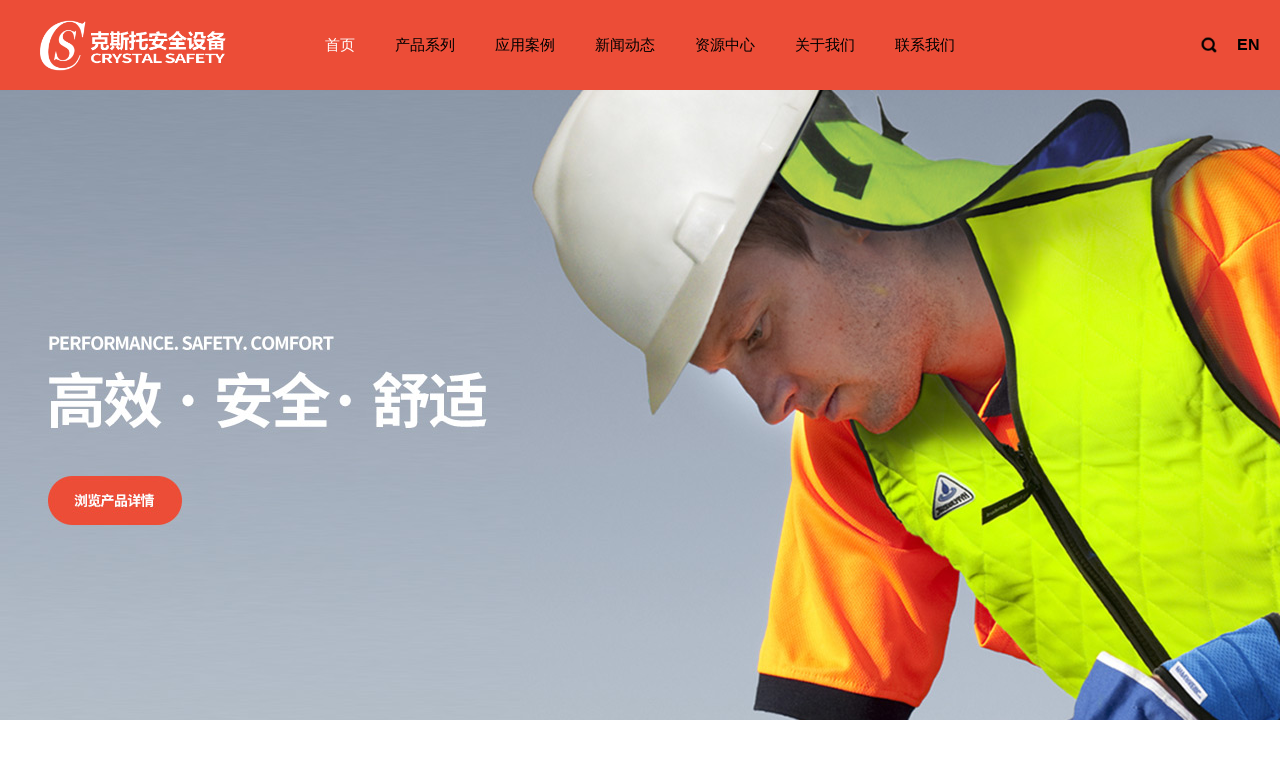

--- FILE ---
content_type: text/html; charset=utf-8
request_url: https://crystalsafety.com.cn/
body_size: 3818
content:
<!DOCTYPE html><html lang="zh-CN"><head><meta charset="UTF-8"><title>克斯托安全设备(无锡)有限公司</title><meta name="keywords"
        content="克斯托安全设备(无锡)有限公司"><meta name="description"
        content="克斯托安全设备(无锡)有限公司"><meta name="Copyright" content="该网站由无锡君通制作并版权所有" /><meta name="renderer" content="webkit"><meta http-equiv="X-UA-Compatible" content="IE=Edge,chrome=1"><meta name="viewport" content="initial-scale=1, maximum-scale=1, minimum-scale=1, user-scalable=no"><link rel="shortcut icon" href="/Public/Home/default/img/favicon.ico" /><link rel="stylesheet" type="text/css" href="/Public/Home/default/c/animate.min.css"><link rel="stylesheet" type="text/css" href="/Public/Home/default/c/swiper.min.css"><link href="/./Public/Home/default/c/c.css?hash=3831ac9e" rel="stylesheet" type="text/css"/><link rel="stylesheet" type="text/css" href="/Public/Home/default/c/page.css"><script type="text/javascript" src="/Public/Home/default/js/jquery.min.js"></script><script type="text/javascript" src="/Public/Home/default/js/wow.min.js"></script><script type="text/javascript" src="/Public/Home/default/js/swiper.min.js"></script></head><body><div class="headbar"><div class="header clearfix"><a href="https://crystalsafety.com.cn/" title="克斯托安全设备(无锡)有限公司" class="logo"><img src="/Public/Home/default/img/logo.png" alt=""></a><div class="tool"><div class="lang"><a href="https://crystalsafety.com.cn/en/">EN</a></div><div class="sea"><form method="POST" action="https://crystalsafety.com.cn/product"><input type="text" class="ipt" name="pro_key"
                            value=""></form></div><a href="javascript:;"
                    onclick="$('.nav').toggleClass('navon');$('.menu').toggleClass('on');$('body').toggleClass('fxd');"
                    class="menu">导航</a></div><div class="nav"><ul class="nul"><li class="nli" id="nav01"><a href="https://crystalsafety.com.cn/" title="克斯托安全设备(无锡)有限公司" class="na">首页</a></li><li class="nli" id="nav02"><a href="https://crystalsafety.com.cn/product" class="na">产品系列</a><ul class="sub"><li class="sli"><a href="https://crystalsafety.com.cn/productlist/1" class="sa"
                                        title="呼吸防护">呼吸防护</a></li><li class="sli"><a href="https://crystalsafety.com.cn/productlist/2" class="sa"
                                        title="身体防护">身体防护</a></li><li class="sli"><a href="https://crystalsafety.com.cn/productlist/3" class="sa"
                                        title="坠落防护">坠落防护</a></li></ul></li><li class="nli" id="nav03"><a href="https://crystalsafety.com.cn/case" class="na">应用案例</a></li><li class="nli" id="nav04"><a href="https://crystalsafety.com.cn/news" class="na">新闻动态</a></li><li class="nli" id="nav05"><a href="https://crystalsafety.com.cn/download" class="na">资源中心</a></li><li class="nli" id="nav06"><a href="https://crystalsafety.com.cn/about" class="na">关于我们</a></li><li class="nli" id="nav07"><a href="https://crystalsafety.com.cn/contact" class="na">联系我们</a></li></ul></div></div></div><script>$().ready(function () { $("#nav01").addClass("on"); });</script><div class="swiper-container bannerslide"><div class="swiper-wrapper"><div class="swiper-slide" style="background-image:url(/data/upload/20210108/5ff804aaad900.jpg);"><div class="wrapper"><a href="" title="01"></a></div></div><div class="swiper-slide" style="background-image:url(/data/upload/20210108/5ff804a096628.jpg);"><div class="wrapper"><a href="" title="02"></a></div></div></div><div class="paginationw"></div></div><script>var bannerslide = new Swiper('.bannerslide', { autoplay: { delay: 5000, disableOnInteraction: false, }, effect: 'fade', pagination: { el: '.paginationw', dynamicBullets: false, clickable: true, }, loop: true, }); bannerslide.el.onmouseover = function () { bannerslide.autoplay.stop(); }; bannerslide.el.onmouseleave = function () { bannerslide.autoplay.start(); }</script><div class="wrapper"><div class="homebox01"><div class="comtitle wow fadeInUp"><div class="hd">公司简介</div><div class="bd"><a href="https://crystalsafety.com.cn/about">浏览更多公司详情</a></div></div><div class="boxlist clearfix"><div class="item01 wow fadeInUp" data-wow-delay=".4s"><div class="box01"><div class="tip">Safety is the word!</div><div class="tit">克斯托安全设备（无锡）有限公司</div><div class="txt">                        作为美国TechNiche降温背心在中国的独家代理商，克斯托安全设备（无锡）有限公司专注于引进国内外先进的个人防护技术和产品，致力于为国内客户提供值得信赖的安全解决方案。
                    </div></div><div class="box02"><div class="tip">全国销售服务咨询热线：</div><div class="num">139 1413 1327</div><div class="btn"><a href="https://crystalsafety.com.cn/about">浏览更多详情</a></div></div></div><div class="item02 wow fadeInUp" data-wow-delay=".6s"></div></div></div><div class="homebox02"><div class="comtitle wow fadeInUp"><div class="hd">产品展示</div><div class="bd"><a href="https://crystalsafety.com.cn/product">浏览更多产品详情</a></div></div><div class="list clearfix"><div class="item wow fadeInUp" data-wow-delay=".4s"><a href="https://crystalsafety.com.cn/productlist/1"
                        title="呼吸防护"><div class="img"><img src="/data/upload/20210108/5ff7ec2657248.jpg" alt="呼吸防护"></div><div class="cover"></div><div class="con"><div class="nam">呼吸防护</div><div class="btn"><span>浏览详情</span></div></div></a></div><div class="item wow fadeInUp" data-wow-delay=".6s"><a href="https://crystalsafety.com.cn/productlist/2"
                        title="身体防护"><div class="img"><img src="/data/upload/20210108/5ff7ff53a78da.jpg" alt="身体防护"></div><div class="cover"></div><div class="con"><div class="nam">身体防护</div><div class="btn"><span>浏览详情</span></div></div></a></div><div class="item wow fadeInUp" data-wow-delay=".8s"><a href="https://crystalsafety.com.cn/productlist/3"
                        title="坠落防护"><div class="img"><img src="/data/upload/20210108/5ff7ff59ee90c.jpg" alt="坠落防护"></div><div class="cover"></div><div class="con"><div class="nam">坠落防护</div><div class="btn"><span>浏览详情</span></div></div></a></div></div></div><div class="homebox03"><div class="comtitle wow fadeInUp"><div class="hd">应用案例</div><div class="bd"><a href="https://crystalsafety.com.cn/case">浏览更多应用案例</a></div></div><div class="list clearfix"><div class="item wow fadeInUp" data-wow-delay=".4s"><a href="https://crystalsafety.com.cn/case/2"
                        title=""><div class="img"><img src="/data/upload/20210118/60051e19acf1f.jpg" alt=""></div><div class="con"><div class="nam">呼吸防护</div><!-- <div class="txt">RESPIRATORY PROTECTION</div> --><div class="btn"><span>更多案例</span></div></div></a></div><div class="item wow fadeInUp" data-wow-delay=".6s"><a href="https://crystalsafety.com.cn/case/3"
                        title=""><div class="img"><img src="/data/upload/20210118/60051e2b160cf.jpg" alt=""></div><div class="con"><div class="nam">身体防护</div><!-- <div class="txt">BODY PROTECTION</div> --><div class="btn"><span>更多案例</span></div></div></a></div><div class="item wow fadeInUp" data-wow-delay=".8s"><a href="https://crystalsafety.com.cn/case/4"
                        title=""><div class="img"><img src="/data/upload/20210118/60051e3bacf2c.jpg" alt=""></div><div class="con"><div class="nam">坠落防护</div><!-- <div class="txt">FALL PROTECTION</div> --><div class="btn"><span>更多案例</span></div></div></a></div></div></div><div class="homebox04"><div class="comtitle wow fadeInUp"><div class="hd">新闻动态</div><div class="bd"><a href="https://crystalsafety.com.cn/news">更多新闻动态</a></div></div><div class="bigbox clearfix"><div class="bignew wow fadeInUp" data-wow-delay=".4s"><div class="img"><a title="克斯托安全设备再战百届劳保会" href="https://crystalsafety.com.cn/news/5"><img
                                    src="/data/upload/20210225/6037a3b6797a8.PNG" alt="克斯托安全设备再战百届劳保会"></a></div><div class="con"><div class="tit"><a htitle="克斯托安全设备再战百届劳保会" href="https://crystalsafety.com.cn/news/5">克斯托安全设备再战百届劳保会</a></div><div class="txt">2021年4月14-16日，第100届中国劳动保护用品交易会（CIOSH）将于上海再次开展。这次盛会被称为100PLUS，代表着百届重启，意味着受新冠疫情影响一度停滞的劳动保护产业在风雨过后砥砺前行，再创辉煌的信心和希望。  在去年疫情高峰期后重启的北京劳保会上，克斯托安全设备首次横空出世，为展会带来了前所未有的新产品：TIKI动力送风过滤式呼吸器和TECH...</div></div></div><div class="list wow fadeInUp" data-wow-delay=".6s"><div class="item"><div class="tit"><a title="A UNIQUE COLLABORATION WITH ABB ENSURES" href="https://crystalsafety.com.cn/news/4">A UNIQUE COLLABORATION WITH ABB ENSURES</a></div><div class="txt">Production is ten times faster - while quality has increased. With a new ABB robot, the company Tiki Safety is equipped to meet record demand for respiratory protection from health...</div></div><div class="item"><div class="tit"><a title="EARLY WINTER BUY SPECIAL!" href="https://crystalsafety.com.cn/news/3">EARLY WINTER BUY SPECIAL!</a></div><div class="txt">Get one 10 Pack of handwarmer, for FREE! When you purchase incriments of 3 of the following warming items powered by HeatPax.ask us about our early winter buy offer. Get one 10 Pac...</div></div><div class="item"><div class="tit"><a title="HEAT STRESS AND WORKER SAFETY" href="https://crystalsafety.com.cn/news/2">HEAT STRESS AND WORKER SAFETY</a></div><div class="txt">WHAT IS HEAT STRESS?Heat stress occurs when our body becomes overheated and is unable to cool itself down enough to keep a healthy temperature.Heat can be generated internally thro...</div></div></div></div></div></div><div class="footer"><div class="wrapper"><div class="footbox clearfix"><dl style="width:30%;"><dt style="margin-bottom:15px;"><img src="/Public/Home/default/img/crystallogo.png" width="48" height="53"></dt><dt>克斯托安全设备（无锡）有限公司</dt><dd>Safety is the word!</dd></dl><dl class="none"><dt>公司简介</dt><dd><a href="https://crystalsafety.com.cn/about">关于我们</a></dd><dd><a href="https://crystalsafety.com.cn/download">资源中心</a></dd><dd><a href="https://crystalsafety.com.cn/case">应用案例</a></dd><dd><a href="https://crystalsafety.com.cn/news">新闻动态</a></dd><dd><a href="https://crystalsafety.com.cn/contact">联系我们</a></dd></dl><dl class="none"><dt>产品展示</dt><dd><a href="https://crystalsafety.com.cn/productlist/1"
                            title="呼吸防护">呼吸防护</a></dd><dd><a href="https://crystalsafety.com.cn/productlist/2"
                            title="身体防护">身体防护</a></dd><dd><a href="https://crystalsafety.com.cn/productlist/3"
                            title="坠落防护">坠落防护</a></dd></dl><dl class="contact none"><dt>联系我们</dt><dd>地址：无锡市新吴区观山路1号303-2</dd><dd>电话：139 1413 1327</dd><dd>邮件：crystalzhou1014@hotmail.com</dd></dl><dl style="width:15%;"><div class="erwm"><img src="/Public/Home/default/img/qrcode.jpg" width="100" height="99"><a href="#top" class="gotopm"><img src="/Public/Home/default/img/top.png" width="12" height="12" align="absmiddle"
                            style="padding-right:10px;">返回顶部</a></div></dl></div><div class="footline"><div class="fotmenu clearfix"><ul class="fl"><li><a href="https://crystalsafety.com.cn/about">关于我们</a></li><li><a href="https://crystalsafety.com.cn/contact">联系我们</a></li><li><a href="https://crystalsafety.com.cn/sitemap">网站地图</a></li></ul><ul class="fr"><li><img src="/Public/Home/default/img/print.png" width="13" height="13" align="absmiddle" style="padding-right:10px;"><a
                            href="#">打印该页</a></li><li><img src="/Public/Home/default/img/emaisl.png" width="13" height="13" align="absmiddle"
                            style="padding-right:10px;"><a href="#">发送邮件</a></li><li style="padding-right:0px;"><img src="/Public/Home/default/img/top.png" width="15" height="13" align="absmiddle"
                            style="padding-right:10px;"><a href="#">返回顶端</a></li></ul></div><div class="foot"><div class="fl" style="color:#999;">COPYRIGHT &copy; 2026 克斯托安全设备（无锡）有限公司 版权归本公司所有，未经授权<br>                    任何其他公司或个人均不允许来复制、抄袭！&nbsp;<a href="http://beian.miit.gov.cn" style="color:#999;">苏ICP备2020066377号</a></div><ul class="fr"><li>隐私政策</li><li>法律声明</li></ul></div></div></div></div><script>new WOW().init();</script></body></html>

--- FILE ---
content_type: text/css
request_url: https://crystalsafety.com.cn/Public/Home/default/c/c.css?hash=3831ac9e
body_size: 6526
content:
@charset "utf-8";
/* by Sean Lu 20201230 */
/* 移动端全局控制reset */
body,
div,
ol,
ul,
h1,
h2,
h3,
h4,
h5,
h6,
p,
th,
td,
dl,
dd,
form,
iframe,
input,
textarea,
select,
label,
article,
aside,
footer,
header,
menu,
nav,
section,
time,
audio,
video {
  margin: 0;
  padding: 0;
}
article,
aside,
footer,
header,
hgroup,
nav,
section,
audio,
canvas,
video {
  display: block;
}
body {
  font-size: 100%;
  font-family: arial, Helvetica, STHeiti, Droid Sans Fallback;
  -webkit-text-size-adjust: 100%;
  -ms-text-size-adjust: 100%;
  -webkit-tap-highlight-color: rgba(0, 0, 0, 0);
  background: #fff url(../img/bg.jpg) repeat center top;
}
textarea {
  resize: none;
}
iframe,
img {
  border: 0;
}
ul,
ol {
  list-style: none;
}
input,
select,
textarea {
  outline: 0;
  -webkit-user-modify: read-write-plaintext-only;
}
/* input { -webkit-appearance: none; } */
a {
  text-decoration: none;
  color: #666;
}
a:hover {
  text-decoration: underline;
  color: #ec4d37;
}

/* 清理浮动 */
.clearfix {
  clear: both;
  zoom: 1;
}
.clearfix:after {
  content: ".";
  display: block;
  height: 0;
  clear: both;
  visibility: hidden;
}

/* 全局浮动 */
.fl {
  float: left;
}
.fr {
  float: right;
}

/* 圆细滚动条样式 20180601 */
::-webkit-scrollbar {
  width: 5px;
  height: 5px;
}
::-webkit-scrollbar-button:vertical {
  display: none;
}
::-webkit-scrollbar-track:vertical {
  background-color: black;
}
::-webkit-scrollbar-track-piece {
  background: #fff;
}
::-webkit-scrollbar-thumb:vertical {
  background-color: #c2c2c2;
}
::-webkit-scrollbar-thumb:vertical:hover {
  background-color: #a0a0a0;
}
::-webkit-scrollbar-corner:vertical {
  background-color: #535353;
}
::-webkit-scrollbar-resizer:vertical {
  background-color: #ff6e00;
}

/* 拖选文字样式 20160628 */
::selection {
  background: #ec4d37;
  color: #fff;
}
::-moz-selection {
  background: #ec4d37;
  color: #fff;
}

.wrapper {
  margin: 0 auto;
  width: 1200px;
}

.fl {
  float: left;
}
.fr {
  float: right;
}

.headbar {
  height: 90px;
}
.header {
  position: relative;
  height: 90px;
  background: #ec4d37;
  padding: 0 40px;
  z-index: 9;
}
.header .logo {
  position: absolute;
  left: 40px;
  top: 0;
  width: 186px;
  height: 50px;
  padding: 20px 0;
  -webkit-transition: all 0.2s;
  transition: all 0.2s;
}
.header .logo:hover {
  opacity: 0.8;
}
.header .logo img {
  display: block;
  width: 100%;
}
.header .tool {
  position: absolute;
  top: 27px;
  right: 20px;
}
.header .tool .lang { float: right; margin-left: 10px; }
.header .tool .lang a { display: block; color: #000; font-size: 16px; font-weight: bold; line-height: 36px; text-decoration: none; }
.header .tool .lang a:hover { opacity: .8; }
.header .tool .sea {
  float: left;
}
.header .tool .sea .ipt {
  width: 0;
  height: 36px;
  line-height: 36px;
  padding-right: 36px;
  background: transparent url(../img/seaicon.png) no-repeat right center;
  border: 0;
  background-size: 36px auto;
  border-radius: 20px;
  overflow: hidden;
  text-indent: 20px;
  color: #000;
  font-size: 14px;
  -webkit-transition: all 0.2s;
  transition: all 0.2s;
  cursor: pointer;
}
.header .tool .sea .ipt:focus {
  width: 120px;
  background-color: rgba(255, 255, 255, 0.3);
}
.header .tool .menu {
  display: block;
  width: 36px;
  height: 36px;
  float: left;
  background: url(../img/menuicon.png) no-repeat center;
  background-size: cover;
  text-indent: -9999px;
}
.header .nav {
  text-align: center;
}
.header .nav .nul {
  height: 90px;
}
.header .nav .nul .nli {
  display: inline-block;
  position: relative;
}
.header .nav .nul .nli .na {
  display: inline-block;
  line-height: 90px;
  padding: 0 20px;
  font-size: 15px;
  color: #000;
  text-decoration: none;
  -webkit-transition: all 0.2s;
  transition: all 0.2s;
}
.header .nav .nul .nli .na:hover {
  color: #fff;
}
.header .nav .nul .nli.on .na {
  color: #fff;
}
.header .nav .nul .nli .sub {
  position: absolute;
  left: 0;
  top: 90px;
  background: #ec4d37;
  width: 140px;
  opacity: 0;
  visibility: hidden;
  padding: 0 0;
  -webkit-transition: all 0.2s;
  transition: all 0.2s;
  -webkit-transform: translateY(-10px);
  transform: translateY(-10px);
}
.header .nav .nul .nli:hover .sub {
  opacity: 1;
  visibility: visible;
  -webkit-transform: translateY(0);
  transform: translateY(0);
}
.header .nav .nul .nli .sub .sli {
  line-height: 36px;
  text-align: left;
}
.header .nav .nul .nli .sub .sli .sa {
  font-size: 14px;
  color: #000;
  text-decoration: none;
  -webkit-transition: all 0.2s;
  transition: all 0.2s;
  display: block;
  padding: 0 20px 0 30px;
}
.header .nav .nul .nli .sub .sli .sa:hover {
  color: #fff;
  padding-left: 35px;
  background: rgba(0, 0, 0, 0.1);
}

.bannerslide .swiper-slide {
  background-position: center;
  background-size: cover;
  position: relative;
  height: 708px;
}
.bannerslide .swiper-slide .wrapper {
  position: relative;
  height: 100%;
}
.bannerslide .swiper-slide a {
  display: block;
  width: 100%;
  height: 100%;
}
.paginationw {
  position: absolute;
  left: 0;
  text-align: center;
  bottom: 10px !important;
  width: 100%;
  z-index: 9;
}
.swiper-pagination-bullet {
  background: #fff;
}
.swiper-pagination-bullet-active {
  background: #ec4d37;
}

.comtitle {
  overflow: hidden;
  margin-bottom: 10px;
  line-height: 36px;
}
.comtitle .hd {
  float: left;
  font-size: 26px;
  font-weight: bold;
  color: #666;
}
.comtitle .bd {
  float: right;
}
.comtitle .bd a {
  font-size: 14px;
  color: #ec4d37;
}

.homebox01 {
  margin: 60px 0;
}
.homebox01 .boxlist {
  height: 460px;
  overflow: hidden;
}
.homebox01 .boxlist .item01 {
  width: 50%;
  height: 100%;
  float: left;
  background: #e6e6e6;
}
.homebox01 .boxlist .item01 .box01 {
  padding: 40px 70px;
}
.homebox01 .boxlist .item01 .box01 .tip {
  font-size: 14px;
  color: #666;
}
.homebox01 .boxlist .item01 .box01 .tit {
  font-size: 24px;
  color: #ec4d37;
  font-weight: bold;
  margin: 15px 0 40px 0;
  height: 30px;
  overflow: hidden;
}
.homebox01 .boxlist .item01 .box01 .txt {
  font-size: 14px;
  color: #666;
  height: 95px;
  overflow: hidden;
}
.homebox01 .boxlist .item01 .box02 {
  background: url(../img/homebox01bg01.jpg) no-repeat center;
  background-size: cover;
  color: #fff;
  padding: 40px 70px;
}
.homebox01 .boxlist .item01 .box02 .tip {
  font-size: 14px;
}
.homebox01 .boxlist .item01 .box02 .num {
  font-size: 24px;
  font-weight: bold;
  font-family: Verdana, Geneva, sans-serif;
}
.homebox01 .boxlist .item01 .box02 .btn {
  margin-top: 30px;
}
.homebox01 .boxlist .item01 .box02 .btn a {
  display: inline-block;
  color: #fff;
  border: 1px solid #fff;
  line-height: 40px;
  border-radius: 30px;
  padding: 0 30px 0 20px;
  background: url(../img/arrow.png) no-repeat 90% center;
  font-size: 14px;
  text-decoration: none;
  -webkit-transition: all 0.2s;
  transition: all 0.2s;
}
.homebox01 .boxlist .item01 .box02 .btn a:hover {
  background-color: rgba(255, 255, 255, 0.2);
  padding-left: 30px;
  padding-right: 40px;
}
.homebox01 .boxlist .item02 {
  width: 50%;
  height: 100%;
  float: right;
  background: url(../img/homebox01img01.jpg) no-repeat center;
  background-size: cover;
}

.homebox02 {
  margin: 100px 0;
}
.homebox02 .list .item {
  width: 32.66666%;
  float: left;
  margin-right: 1%;
  position: relative;
}
.homebox02 .list .item .img img {
  display: block;
  width: 100%;
}
.homebox02 .list .item:nth-child(3n) {
  margin-right: 0;
}
.homebox02 .list .item a {
  text-decoration: none;
  display: block;
  color: #fff;
}
.homebox02 .list .item .cover {
  position: absolute;
  left: 0;
  top: 0;
  right: 0;
  bottom: 0;
  background: #000;
  opacity: 0.5;
  -webkit-transition: all 0.2s;
  transition: all 0.2s;
}
.homebox02 .list .item a:hover .cover {
  opacity: 0.1;
}
.homebox02 .list .item .con {
  position: absolute;
  top: 50%;
  left: 50%;
  -webkit-transform: translateX(-50%) translateY(-50%);
  transform: translateX(-50%) translateY(-50%);
  text-align: center;
}
.homebox02 .list .item .con .nam {
  font-size: 20px;
  font-weight: bold;
}
.homebox02 .list .item .con .btn {
  margin-top: 20px;
}
.homebox02 .list .item .con .btn span {
  display: inline-block;
  color: #fff;
  border: 1px solid #fff;
  line-height: 40px;
  border-radius: 30px;
  padding: 0 30px 0 20px;
  background: url(../img/arrow.png) no-repeat 90% center;
  font-size: 14px;
  text-decoration: none;
  -webkit-transition: all 0.2s;
  transition: all 0.2s;
  backdrop-filter: blur(2px);
}
.homebox02 .list .item a:hover .con .btn span {
  background-color: rgba(0, 0, 0, 0.2);
  padding-left: 30px;
  padding-right: 40px;
}

.homebox03 {
  margin: 100px 0;
}
.homebox03 .list .item {
  width: 32.66666%;
  float: left;
  margin-right: 1%;
  position: relative;
}
.homebox03 .list .item .img img {
  display: block;
  width: 100%;
}
.homebox03 .list .item:nth-child(3n) {
  margin-right: 0;
}
.homebox03 .list .item a {
  text-decoration: none;
  display: block;
  color: #666;
  -webkit-transition: all 0.2s;
  transition: all 0.2s;
}
.homebox03 .list .item a:hover {
  color: #ec4d37;
  -webkit-transform: translateY(-5px);
  transform: translateY(-5px);
  box-shadow: 0 0 10px rgba(0, 0, 0, 0.1);
}
.homebox03 .list .item .con {
  padding: 30px;
  background: #e6e6e6;
  text-align: center;
}
.homebox03 .list .item .con .nam {
  font-size: 17px;
  font-weight: bold;
  margin-bottom: 5px;
}
.homebox03 .list .item .con .btn { margin-top: 16px; }
.homebox03 .list .item .con .txt {
  font-size: 12px;
  margin-bottom: 20px;
}
.homebox03 .list .item .con .btn span {
  font-size: 12px;
  line-height: 40px;
  color: #ec4d37;
  background: #fff;
  padding: 0 20px;
  display: inline-block;
  border-radius: 20px;
}

.homebox04 {
  margin: 60px 0;
}
.homebox04 .bigbox .bignew {
  float: left;
  width: 49%;
}
.homebox04 .bigbox .bignew .img a {
  display: block;
}
.homebox04 .bigbox .bignew .img img {
  display: block;
  width: 100%;
  height: 384px;
}
.homebox04 .bigbox .bignew .con {
  background: #e6e6e6;
  padding: 40px 50px;
  font-family: "PingFang SC", "Hiragino Sans GB", STHeiti, "Microsoft YaHei",
    "WenQuanYi Micro Hei", sans-serif;
}
.homebox04 .bigbox .bignew .con .tit {
  background: url(../img/hb04ico01.png) no-repeat right center;
  font-size: 18px;
  color: #ec4d37;
  line-height: 22px;
  margin-bottom: 15px;
  height: 22px;
  overflow: hidden;
}
.homebox04 .bigbox .bignew .con .tit a {
  color: #ec4d37;
  text-decoration: none;
}
.homebox04 .bigbox .bignew .con .tit a:hover {
  opacity: 0.8;
}
.homebox04 .bigbox .bignew .con .txt {
  font-size: 14px;
  line-height: 20px;
  height: 60px;
  overflow: hidden;
  color: #666;
}
.homebox04 .bigbox .list {
  width: 50%;
  float: right;
}
.homebox04 .bigbox .list .item {
  padding: 40px 50px;
  background: #e6e6e6;
  margin-bottom: 15px;
  font-family: "PingFang SC", "Hiragino Sans GB", STHeiti, "Microsoft YaHei",
    "WenQuanYi Micro Hei", sans-serif;
}
.homebox04 .bigbox .list .item:last-child {
  margin-bottom: 0;
}
.homebox04 .bigbox .list .item .tit {
  background: url(../img/hb04ico01.png) no-repeat right center;
  font-size: 18px;
  color: #ec4d37;
  line-height: 22px;
  margin-bottom: 15px;
  height: 22px;
  overflow: hidden;
}
.homebox04 .bigbox .list .item .tit a {
  color: #ec4d37;
  text-decoration: none;
}
.homebox04 .bigbox .list .item .tit a:hover {
  opacity: 0.8;
}
.homebox04 .bigbox .list .item .txt {
  font-size: 14px;
  line-height: 20px;
  height: 60px;
  overflow: hidden;
  color: #666;
}

.footer {
  background: #333536;
  padding: 70px 0 20px 0;
  border-top: #ec4d37 5px solid;
}

.footer .footbox dl {
  float: left;
  font-size: 14px;
  color: #ccc;
  width: 15%;
}
.footer .footbox dl dt {
  padding-bottom: 10px;
  color: #fff;
  font-weight: bold;
}
.footer .footbox dl dd a {
  color: #ccc;
  line-height: 160%;
}
.footer .footbox .contact {
  width: 25%;
}
.footer .footbox .erwm {
  float: right;
}

.footer .footline {
  padding: 30px 0 40px;
  font-size: 14px;
}
.footer .fotmenu {
  border-bottom: #666 1px solid;
  padding: 19px 0 30px 0;
}
.footer .fotmenu ul li {
  float: left;
  padding-right: 20px;
}
.footer .fotmenu ul li a {
  color: #ccc;
}
.footer .foot {
  margin-top: 20px;
}
.footer .foot ul li {
  float: left;
  background: #ec4d37;
  padding: 8px 20px;
  color: #fff;
  margin-left: 10px;
}

.header .tool .menu {
  display: none;
}

.inwrap {
  overflow: hidden;
  position: relative;
  z-index: 6;
  background: #fff url(../img/bg.jpg) repeat center top;
  background-attachment: fixed;
}

.inbg {
  height: 270px;
  background: url(../img/inbanner.jpg) no-repeat center;
  background-size: cover;
  position: fixed;
  top: 0;
  left: 0;
  right: 0;
  padding-bottom: 50px;
  z-index: 0;
}

.inbanner {
  height: 180px;
  position: relative;
  padding-bottom: 50px;
  overflow: hidden;
}
.inbanner:before {
  position: absolute;
  top: 0;
  right: 0;
  bottom: 0;
  left: 0;
  background: url(../img/a.png) repeat center;
  content: "";
  backdrop-filter: blur(5px);
  -webkit-backdrop-filter: blur(5px);
}
.inbanner .title {
  position: relative;
  padding-top: 50px;
  color: #fff;
  padding-left: 20px;
  text-shadow: 0 0 10px rgba(0, 0, 0, 0.1);
}
.inbanner .title .cn {
  font-size: 38px;
  font-weight: bold;
  position: relative;
}
.inbanner .title .cn:before {
  content: "";
  display: block;
  width: 5px;
  height: 30px;
  background: #ec4d37;
  position: absolute;
  top: 12px;
  left: -20px;
}
.inbanner .title .en {
  font-size: 20px;
  text-transform: uppercase;
  line-height: 1.6;
}

.navbar {
  background: rgba(255, 255, 255, 0.1);
  height: 50px;
  line-height: 50px;
  text-align: center;
  position: absolute;
  top: 270px;
  right: 0;
  left: 0;
  z-index: 6;
  backdrop-filter: blur(10px);
  -webkit-backdrop-filter: blur(10px);
}
.navbar .ibul .ibli {
  display: inline-block;
}
.navbar .ibul .ibli .iba {
  display: block;
  padding: 0 30px;
  font-size: 16px;
  color: #fff;
  text-decoration: none;
  -webkit-transition: all 0.2s;
  transition: all 0.2s;
}
.navbar .ibul .ibli .iba:hover {
  color: #ec4d37;
  background: rgba(255, 255, 255, 0.1);
}
.navbar .ibul .ibli.on .iba {
  color: #ec4d37;
  font-weight: bold;
  background: #fff;
}

.aboutbox {
  margin: 60px 0;
  font-size: 16px;
  color: #333;
  line-height: 30px;
}
.aboutbox .logobig {
  display: inline-block;
  width: 300px;
}
.aboutbox p {
  margin-bottom: 20px;
}

.aboutbox01 {
  margin: 0 0;
  overflow: hidden;
}
.aboutbox01 .img {
  width: 50%;
  float: left;
  background: #e6e6e6;
  padding: 50px 0;
}
.aboutbox01 .img img {
  display: block;
  width: 40%;
  margin: 0 auto;
}
.aboutbox01 .con {
  padding: 52px 40px;
  background: #ec4d37;
  color: #fff;
  font-size: 16px;
  line-height: 30px;
  float: right;
  box-sizing: border-box;
  width: 50%;
}

.aboutbox03 {
  margin: 90px 0;
  text-align: center;
}
.aboutbox03 .en {
  font-size: 14px;
  color: #666;
  line-height: 2;
}
.aboutbox03 .cn {
  font-size: 32px;
  color: #ec4d37;
  font-weight: bold;
  margin-bottom: 20px;
}
.aboutbox03 .txt {
  font-size: 16px;
  color: #333;
  line-height: 30px;
}

.aboutbox02 {
  margin: 60px 0;
  overflow: hidden;
  background: #dde5e7;
}
.aboutbox02 .img {
  float: right;
  width: 30%;
}
.aboutbox02 .img img {
  display: block;
  width: 100%;
}
.aboutbox02 .con {
  height: 100%;
  float: left;
  width: 70%;
  box-sizing: border-box;
  padding: 60px 70px;
  color: #333;
}
.aboutbox02 .con .nam {
  font-size: 26px;
  font-weight: bold;
  margin-bottom: 20px;
}
.aboutbox02 .con .txt {
  font-size: 16px;
  line-height: 30px;
}

.bigtitle {
  text-align: center;
  margin: 60px 0;
  color: #333;
}
.bigtitle .cn {
  font-size: 32px;
  font-weight: bold;
}
.bigtitle .en {
  font-size: 16px;
  text-transform: uppercase;
  color: #999;
  line-height: 2;
}

.contactbox {
  overflow: hidden;
  margin: 60px 0;
}
.contactbox .con {
  float: left;
  width: 60%;
  background: #e6e6e6;
  box-sizing: border-box;
  padding: 100px 60px;
  color: #333;
}
.contactbox .con h3 {
  font-size: 26px;
  margin-bottom: 20px;
}
.contactbox .con p {
  font-size: 16px;
  line-height: 30px;
}
.contactbox .img {
  float: right;
  width: 40%;
  background: #ec4d37;
  padding: 60px;
  box-sizing: border-box;
}
.contactbox .img .qr {
  width: 200px;
  margin: 0 auto;
  color: #fff;
  font-size: 12px;
  text-align: center;
}
.contactbox .img .qr img {
  display: block;
  width: 100%;
  margin-bottom: 10px;
}

.downlist {
  margin: 60px 0;
}
.downlist .item {
  width: 32%;
  float: left;
  margin-right: 2%;
  background: #fff;
  box-shadow: 0 0 10px rgba(0, 0, 0, 0.1);
  border: 1px solid #dedede;
  box-sizing: border-box;
  margin-bottom: 10px;
}
.downlist .item:nth-child(3n) {
  margin-right: 0;
}
.downlist .item .img {
  float: right;
  width: 36%;
}
.downlist .item .img img {
  display: block;
  width: 100%;
}
.downlist .item .con {
  padding: 26px;
  box-sizing: border-box;
  width: 64%;
}
.downlist .item .con .tit {
  font-size: 18px;
  margin-bottom: 10px;
  color: #ec4d37;
}
.downlist .item .con .txt {
  font-size: 14px;
  margin-bottom: 20px;
  color: #666;
  line-height: 24px;
}
.downlist .item .con .btn {
  font-size: 14px;
  font-weight: bold;
  color: #ec4d37;
}
.downlist .item .con .btn a {
  color: #ec4d37;
  padding: 0 20px 0 18px;
  background: url(../img/downico.jpg) no-repeat 0 center;
  border: 1px solid #fff;
  display: inline-block;
  line-height: 36px;
  border-radius: 20px;
  -webkit-transition: all 0.2s;
  transition: all 0.2s;
  text-decoration: none;
}
.downlist .item .con .btn a:hover {
  padding: 0 20px 0 38px;
  border-color: #ec4d37;
  background-position: 20px center;
}

.newdownlist { margin: 60px 0; }
.newdownlist .item { width: 32%; float: left; margin-right: 2%; background: #fff; box-shadow: 0 0 10px rgba(0, 0, 0, 0.1); border: 1px solid #dedede; box-sizing: border-box; margin-bottom: 20px; }
.newdownlist .item:nth-child(3n) { margin-right: 0; }
.newdownlist .item .img { display: block; }
.newdownlist .item .img a { display: block; width: 100%; -webkit-transition: all .2s; transition: all .2s; position: relative; }
.newdownlist .item .img a img { -webkit-transition: all .2s; transition: all .2s; }
.newdownlist2 .item .img a:after { content: ''; display: block; top: 0; right: 0; bottom: 0; left: 0; position: absolute; background: rgba(255,255,255,.1) url(../img/playicon.png) no-repeat center; background-size: 60px; opacity: 0; -webkit-transition: all .2s; transition: all .2s; }
.newdownlist2 .item .img a:hover:after { opacity: 1; }
.newdownlist .item .img a:hover img { opacity: .8; }
.newdownlist .item .img img { display: block; width: 100%; }
.newdownlist .item .inf { background: #e6e6e6; padding: 20px 20px; }
.newdownlist .item .inf .nam { font-size: 16px; font-weight: bold; color: #333; line-height: 26px; }
.newdownlist .item .inf .btn { margin-top: 10px; }
.newdownlist .item .inf .btn a { display: inline-block; padding: 0 30px; line-height: 36px; font-size: 12px; background: #fff; border-radius: 20px; color: #ec4d37; text-decoration: none; -webkit-transition: all .2s; transition: all .2s; margin-right: 10px; }
.newdownlist .item .inf .btn a:hover { background: #ec4d37; color: #fff; }





.newslist {
  margin: 60px 0;
}
.newslist .item {
  width: 49%;
  float: left;
  margin-right: 2%;
  margin-bottom: 24px;
  box-sizing: border-box;
  border: 1px solid #dedede;
  -webkit-transition: all 0.4s;
  transition: all 0.4s;
  background: #e6e6e6;
  padding: 30px;
  font-family: "PingFang SC", "Hiragino Sans GB", STHeiti, "Microsoft YaHei",
    "WenQuanYi Micro Hei", sans-serif;
}
.newslist .item .img {
  margin-bottom: 20px;
}
.newslist .item .img img {
  display: block;
  width: 100%;
}
.newslist .item:nth-child(2n) {
  margin-right: 0;
}
.newslist .item:hover {
  -webkit-box-shadow: 0 15px 30px rgba(0, 0, 0, 0.1);
  box-shadow: 0 15px 30px rgba(0, 0, 0, 0.1);
  -webkit-transform: translate3d(0, -2px, 0);
  transform: translate3d(0, -2px, 0);
}
.newslist .item .time {
  font-size: 12px;
  line-height: 20px;
  margin-bottom: 10px;
  color: #999;
}
.newslist .item .time .split {
  margin: 0 10px;
  color: #ccc;
}
.newslist .item .name {
  font-size: 18px;
  line-height: 28px;
  margin-bottom: 25px;
  height: 28px;
  overflow: hidden;
  background: url(../img/hb04ico01.png) no-repeat right center;
}
.newslist .item .name a {
  color: #ec4d37;
  font-size: 20px;
  text-decoration: none;
}
.newslist .item .name a:hover {
  opacity: 0.8;
}
.newslist .item .text {
  color: #777;
  font-size: 14px;
  line-height: 24px;
  height: 72px;
  overflow: hidden;
  margin-bottom: 16px;
}
.newslist .item .link {
  overflow: hidden;
  margin-bottom: -12px;
}
.newslist .item .link a {
  width: 24px;
  height: 24px;
  display: block;
  background: url(../img/hb01img01s.png) no-repeat center;
  float: left;
}
.newslist .item .link a.l02 {
  float: right;
  background-image: url(../img/hb01img02s.png);
}

.newswrap {
  margin: 60px 0;
  font-size: 16px;
}

.newstitle {
  font-size: 26px;
  text-align: center;
  line-height: 30px;
  font-family: microsoft yahei;
  font-weight: bold;
  margin-bottom: 5px;
  color: #ec4d37;
}
.newsinfo {
  font-size: 12px;
  text-align: center;
  line-height: 30px;
  color: #999;
  font-family: microsoft yahei;
}
.newsinfo .author,
.newsinfo .time {
  margin: 0 5px;
}
.newsmaincon {
  margin: 20px 0;
  min-height: 100px;
  font-family: microsoft yahei;
}
.newsmaincon img {
  max-width: 100%;
}
.newsmaincon h3 {
  font-size: 18px;
  font-weight: normal;
  background: linear-gradient(to right, #ec4d37, #ec4d37);
  color: #fff;
  line-height: 30px;
  padding: 5px 20px;
  border-radius: 5px;
  margin-bottom: 20px;
  margin-top: 40px;
}
.newsmaincon h1 {
  font-size: 26px;
  font-weight: bold;
  background: #ec4d37;
  color: #fff;
  line-height: 60px;
  padding: 5px 30px;
  border-radius: 0;
  margin-bottom: 20px;
  margin-top: 0;
}
.newsmaincon p {
  font-size: 16px;
  line-height: 30px;
  margin-bottom: 20px;
  color: #333;
}
.newsmaincon .dou {
  margin-bottom: 20px;
}
.newsmaincon .dou02 {
  overflow: hidden;
}
.newsmaincon .dou02 li {
  width: 50%;
  float: left;
}
.newsmaincon .dou li:before {
  content: "·";
  color: #ec4d37;
  font-weight: bold;
  margin-right: 10px;
}

.newsbackline {
  height: 30px;
  line-height: 30px;
  border-top: 1px solid #dedede;
  padding-top: 10px;
  margin: 30px 0 0;
}
.newsbackline ul {
  width: 100%;
}
.newsbackline ul li {
  width: 33.333333%;
  float: left;
  text-align: center;
  display: block;
  height: 33px;
}
.newsbackline ul li a {
  display: inline-block;
  width: 120px;
  border-width: 1px;
  border-style: solid;
  border-color: #dedede;
  text-decoration: none;
  color: #666;
  font-size: 12px;
}
.newsbackline ul li a:hover {
  border-color: #ec4d37;
  color: #ec4d37;
}
.newsbackline ul li.prev {
  text-align: left;
}
.newsbackline ul li.prev a {
  text-align: center;
}
.newsbackline ul li.next {
  text-align: right;
}
.newsbackline ul li.next a {
  text-align: center;
}

.prolist {
  margin: 60px 0;
}
.prolist .item {
  width: 23.5%;
  float: left;
  margin-right: 2%;
  margin-bottom: 20px;
}
.prolist .item:nth-child(4n) {
  margin-right: 0;
}
.prolist .item a {
  background: #fff;
  display: block;
  border: 1px solid #dedede;
  -webkit-transition: all 0.2s;
  transition: all 0.2s;
  text-decoration: none;
}
.prolist .item a:hover {
  box-shadow: 0 0 10px rgba(0, 0, 0, 0.1);
  -webkit-transform: translateY(-5px);
  transform: translateY(-5px);
}
.prolist .item .img img {
  display: block;
  width: 100%;
}
.prolist .item .con {
  padding: 20px 40px;
  text-align: center;
  background: #f5f5f5;
}
.prolist .item .con .nam {
  font-size: 14px;
  color: #ec4d37;
  line-height: 24px;
  height: 24px;
  overflow: hidden;
}
.prolist .item .con .txt {
  font-size: 14px;
  color: #777;
  line-height: 20px;
  height: 20px;
  overflow: hidden;
}

.pronav {
  margin: -30px 0 30px;
}
.pronav .pul {
  text-align: center;
}
.pronav .pul .pli {
  display: inline-block;
  margin: 0 2px 3px;
}
.pronav .pul .pli .pa {
  display: block;
  padding: 0 20px;
  line-height: 36px;
  background: #333;
  color: #fff;
  border-radius: 4px;
  font-size: 14px;
  text-decoration: none;
  -webkit-transition: all 0.2s;
  transition: all 0.2s;
}
.pronav .pul .pli .pa:hover {
  opacity: 0.9;
}
.pronav .pul .pli.on .pa {
  background: #ec4d37;
}

.productalllist {
  overflow: hidden;
  width: 600px;
  position: relative;
  margin: 0 auto 0;
}
.csSlideWrapper {
  margin-bottom: 5px;
}
.csSlideOuter .csPager.cSGallery li {
  border: 2px solid #dedede;
  box-sizing: border-box;
}
.csSlideOuter .csPager.cSGallery li.active,
.csSlideOuter .csPager.cSGallery li:hover {
  border: 2px solid #ec4d37;
}
.tutu .productalllist img {
  max-width: 600px;
  margin: 0 auto;
  display: block;
  border: 0 solid #dedede;
  background: #fff;
  box-sizing: border-box;
}
.tutu {
  width: 600px;
  float: left;
}
.probig {
  overflow: hidden;
  margin: 60px 0;
}
.probig .pbcon {
  margin-left: 620px;
}
.probig .pbcon .nam {
  font-size: 28px;
  font-weight: bold;
  color: #ec4d37;
  line-height: 1.6;
  margin-bottom: 10px;
}
.probig .pbcon .bra {
  font-size: 16px;
  line-height: 30px;
  color: #666;
}
.probig .pbcon .bra .split {
  margin: 0 4px;
}
.probig .pbcon .inf {
  font-size: 16px;
  line-height: 30px;
  color: #666;
  margin: 20px 0;
  padding-top: 20px;
  padding-bottom: 20px;
  padding-left: 20px;
  border-top: 1px solid #dedede;
  background: #fff;
  border-bottom: 1px solid #dedede;
}
.probig .pbcon .inf p {
  margin-bottom: 20px;
}
.probig .pbcon .inf i { width: 14px; height: 12px; display: inline-block; background: url(../img/arrowright.png) no-repeat center; margin-right: 6px; margin-left: -20px; }

.probig .pbcon .tel {
  background: #ec4d37;
  color: #fff;
  text-align: center;
  line-height: 20px;
  padding: 10px 0;
  font-size: 14px;
  border-radius: 4px;
}
.probig .pbcon .tel:before {
  content: "";
  background: url(../img/topbaricon01.png) no-repeat left center;
  background-size: auto 14px;
  display: inline-block;
  width: 16px;
  height: 16px;
  vertical-align: middle;
}
.probig .pbcon .tel strong {
  font-size: 18px;
  margin: 0 10px 0 0;
}
.probig .pbcon .tel a {
  margin-left: 10px;
  padding-left: 20px;
  background: url(../img/topbaricon02.png) no-repeat left center;
  background-size: auto 14px;
  color: #fff;
  text-decoration: none;
}
.probig .pbcon .tel a:hover {
  opacity: 0.8;
}
.probig .pbcon .page {
  margin-top: 10px;
  font-size: 14px;
  line-height: 26px;
}
.probig .pbcon .page a {
  text-decoration: none;
}

.proinfo {
  background: #fff;
  margin: 60px 0;
}
.proinfo .hd {
  background: #e6e6e6;
  line-height: 50px;
  font-size: 16px;
  font-weight: bold;
  color: #666;
  padding: 0 20px;
}
.proinfo .bd {
  padding: 40px;
  font-size: 16px;
  color: #333;
  line-height: 30px;
}
.proinfo .bd p {
  margin-bottom: 20px;
}
.proinfo .bd h3 {
  margin-bottom: 20px;
}
.proinfo .prolist {
  margin-top: 20px;
}
.proinfo img {
  max-width: 100%;
  display: inline-block;
}

body.fxd {
  overflow: hidden;
}

.newswraps {
  margin-top: -30px;
}

.caselist {
  overflow: hidden;
}
.caselist img {
  width: 23.5%;
  float: left;
  margin-right: 2%;
  margin-bottom: 20px;
}
.caselist img:nth-child(4n) {
  margin-right: 0;
}

.shuaitable {
  width: 100%;
  margin-bottom: 20px;
  color: #333;
}
.shuaitable th {
  font-size: 16px;
  line-height: 30px;
  padding: 5px 10px;
  background: #f5f5f5;
}
.shuaitable td {
  font-size: 16px;
  line-height: 30px;
  padding: 5px 10px;
}
.shuaitable.shuaitablecen td {
  text-align: center;
}
.shuaitable tr:nth-child(2n) td {
  background: #f1f1f1;
}

.itemnavfixed {
  height: 60px;
  position: fixed;
  top: 0;
  left: 0;
  width: 100%;
  z-index: 999;
  border-bottom: 1px solid #eee;
  display: none;
}
.itemnavfixed .cover {
  height: 60px;
  width: 100%;
  background: rgba(255, 255, 255, 0.9);
  position: absolute;
  top: 0;
  left: 0;
  backdrop-filter: blur(5px);
  -webkit-backdrop-filter: blur(5px);
}
.itemnavfixed .shadow {
  height: 32px;
  width: 100%;
  background: url(../img/shadow.png) no-repeat center top;
  position: absolute;
  top: 60px;
  left: 0;
}
.itemnavfixed .fixnavul {
  line-height: 60px;
  position: relative;
  float: left;
}
.itemnavfixed .fixnavul li {
  line-height: 60px;
  float: left;
  margin: 0 20px;
}
.itemnavfixed .fixnavul li a {
  font-size: 16px;
  color: #333;
  display: block;
  text-decoration: none;
  padding: 0 10px;
}
.itemnavfixed .fixnavul li a .num {
  font-size: 14px;
  color: #999;
  margin-left: 5px;
}
.itemnavfixed .fixnavul li a:hover {
  color: #ec4d37;
}
.itemnavfixed .fixnavul li.on a {
  color: #ec4d37;
  border-bottom: 2px solid #ec4d37;
}
.itemnavfixed .addbuy {
  float: right;
  position: relative;
}
.itemnavfixed .addbuy .info {
  float: left;
  text-align: right;
  font-size: 14px;
  color: #ec4d37;
  line-height: 40px;
  margin-top: 10px;
  font-family: microsoft yahei;
  font-weight: bold;
}
.itemnavfixed .addbuy .info .name {
}
.itemnavfixed .addbuy .info .price {
  color: #ed0a0a;
}
.itemnavfixed .addbuy .info .price strong {
  font-size: 14px;
  margin-left: 5px;
}
.itemnavfixed .addbuybtn {
  font-size: 14px;
  color: #fff;
  height: 40px;
  line-height: 40px;
  margin-top: 10px;
  background: #ec4d37;
  padding: 0 30px;
  border-radius: 4px;
  display: block;
  margin-left: 10px;
  float: left;
  text-decoration: none;
  -webkit-transition: all 0.2s;
  transition: all 0.2s;
}
.itemnavfixed .addbuybtn:hover {
  background: #ec4d37;
  opacity: 0.8;
}

.gotopm {
  display: none;
}

.mapcss {
  border: 1px solid #dedede;
  margin: -40px 0 60px;
}

#dituContent {
  position: fixed !important;
  top: 0;
  right: 0;
  bottom: 0;
  left: 0;
}



.spcaselist { margin: -10px 0 30px; }
.spcaselist .item { width: 49%; float: left; margin-right: 2%; margin-bottom: 20px; background: #fff; border: 1px solid #dedede; box-sizing: border-box; padding: 20px; }
.spcaselist .item:nth-child(2n) { margin-right: 0; }
.spcaselist .item .nam { line-height: 36px; height: 36px; font-size: 20px; font-weight: bold; }
.spcaselist .item .txt { line-height: 24px; height: 48px; overflow: hidden; font-size: 14px; color: #999; margin-top: 5px; }
.spcaselist .item .img { float: left; width: 90px; margin-right: 20px; }
.spcaselist .item .img img { display: block; width: 100%; }

@media (max-width: 1240px) {
  .wrapper {
    width: 100%;
    padding: 0 20px;
    box-sizing: border-box;
  }
  .header .nav {
    text-align: right;
  }
  .header .tool .sea {
    display: none;
  }
  .header .nav .nul .nli .na {
    padding: 0 14px;
  }

  .bannerslide .swiper-slide {
    height: 500px;
  }
}

@media (max-width: 800px) {
  .headbar {
    height: 60px;
  }
  .header {
    height: 60px;
    padding: 0 20px;
    position: fixed;
    top: 0;
    right: 0;
    left: 0;
  }
  .header .logo {
    height: 40px;
    padding: 10px 0;
    width: 148.8px;
    left: 20px;
  }
  .header .tool {
    top: 12px;
    right: 20px;
  }
  .header .nav {
    display: none;
  }
  .header .tool .menu {
    display: block;
  }

  .bannerslide .swiper-slide {
    height: 200px;
  }

  .gotopm {
    display: block;
    color: #ccc;
    font-size: 12px;
    margin-top: 20px;
    text-align: center;
  }

  .homebox01 {
    margin: 30px 0;
  }
  .homebox01 .boxlist {
    height: auto;
  }
  .homebox01 .boxlist .item01 {
    float: none;
    width: 100%;
  }
  .homebox01 .boxlist .item02 {
    float: none;
    width: 100%;
    height: 160px;
  }
  .homebox01 .boxlist .item01 .box01 {
    padding: 30px 30px;
  }
  .homebox01 .boxlist .item01 .box01 .tit {
    height: auto;
    margin-bottom: 20px;
  }
  .homebox01 .boxlist .item01 .box01 .txt {
    height: auto;
  }
  .homebox01 .boxlist .item01 .box02 {
    padding: 30px;
  }

  .homebox02 {
    margin: 30px 0;
  }
  .homebox02 .list {
    overflow-x: auto;
    overflow-y: hidden;
    white-space: nowrap;
  }
  .homebox02 .list .item {
    width: 56vw;
    display: inline-block;
    float: none;
  }
  /* .homebox02 .list .item { width: 100%; margin: 0 0 10px; } */

  .homebox03 {
    margin: 30px 0;
  }
  .homebox03 .list {
    overflow-x: auto;
    overflow-y: hidden;
    white-space: nowrap;
  }
  .homebox03 .list .item {
    width: 56vw;
    display: inline-block;
    float: none;
  }
  /* .homebox03 .list .item { width: 100%; margin: 0 0 10px; } */

  .homebox04 {
    margin: 30px 0;
  }
  .homebox04 .bigbox .bignew {
    width: 100%;
    float: none;
  }
  .homebox04 .bigbox .bignew .img img {
    height: auto;
  }
  .homebox04 .bigbox .list {
    width: 100%;
    float: none;
    margin-top: 10px;
  }
  .homebox04 .bigbox .bignew .con {
    padding: 30px;
  }
  .homebox04 .bigbox .bignew .con .tit {
    height: auto;
  }
  .homebox04 .bigbox .list .item {
    padding: 30px;
    margin-bottom: 10px;
  }
  .homebox04 .bigbox .list .item .tit {
    height: auto;
  }

  .footer {
    padding: 30px 0;
  }
  .footer .footbox dl.none {
    display: none;
  }
  .footer .footbox dl {
    width: auto !important;
    float: left;
  }
  .footer .footbox dl:last-child {
    float: right;
  }

  .footline {
    display: none;
  }
  .footer .fotmenu {
    display: none;
  }

  .inbanner {
    height: 90px;
    padding-bottom: 40px;
  }
  .inbanner .title {
    padding-top: 20px;
  }
  .inbanner .title .cn {
    font-size: 22px;
  }
  .inbanner .title .cn:before {
    top: 7px;
    height: 18px;
  }
  .inbanner .title .en {
    font-size: 12px;
  }

  .inbg {
    height: 140px;
  }

  .navbar {
    line-height: 40px;
    height: 40px;
    top: 150px;
  }
  .navbar .ibul .ibli .iba {
    padding: 0 15px;
    font-size: 14px;
  }

  .newslist {
    margin: 30px 0;
  }
  .newslist .item {
    width: 100%;
    margin-right: 0;
    float: none;
  }
  .newslist .item .name {
    height: auto;
  }

  .nav.navon {
    display: block;
    background: rgba(236, 77, 55, 0.95);
    top: 60px;
    position: fixed;
    right: 0;
    left: 0;
  }
  .header .nav .nul {
    height: auto;
    text-align: left;
  }
  .header .nav .nul .nli {
    display: block;
    border-bottom: 1px solid rgba(0, 0, 0, 0.1);
    padding: 0 20px;
  }
  .header .nav .nul .nli .na {
    line-height: 60px;
    display: block;
    text-align: center;
  }
  .header .nav .nul .nli:hover .sub {
    display: none;
  }
  .header .nav .nul .nli.on .sub {
    display: block;
    position: relative;
    top: 0;
    width: auto;
    opacity: 1;
    text-align: center;
    visibility: visible;
    background: transparent;
    transform: translateY(0);
    -webkit-transform: translateY(0);
    padding-bottom: 5px;
  }
  .header .nav .nul .nli .sub .sli {
    display: inline-block;
    text-align: center;
  }
  .header .nav .nul .nli .sub .sli .sa {
    padding: 0 14px;
  }

  .mapcss {
    margin-top: -20px;
  }
  .bigtitle {
    margin: 30px 0;
  }
  .bigtitle .cn {
    font-size: 22px;
  }
  .bigtitle .en {
    font-size: 12px;
  }
  .downlist {
    margin: 30px 0;
  }
  .downlist .item {
    width: 100%;
    margin-right: 0;
    float: none;
  }
  .downlist .item .name {
    height: auto;
  }
  .downlist .item .img {
    width: 30%;
    border-bottom: 1px solid #dedede;
  }
  .downlist .item .con {
    width: 70%;
    padding: 20px;
  }

  .aboutbox .logobig {
    width: 50%;
  }
  .aboutbox01 .img {
    width: 100%;
    float: none;
  }
  .aboutbox01 .con {
    width: 100%;
    float: none;
  }
  .aboutbox03 {
    margin: 60px 0;
  }
  .aboutbox03 .cn {
    font-size: 24px;
  }
  .aboutbox03 .txt br {
    display: none;
  }
  .newsmaincon h1 {
    font-size: 20px;
    line-height: 40px;
    padding: 5px 20px;
  }

  .contactbox {
    margin: 30px 0;
  }
  .contactbox .con {
    float: none;
    width: 100%;
    padding: 30px;
  }
  .contactbox .img {
    float: none;
    width: 100%;
  }

  .pronav {
    margin-top: -10px;
  }
  .prolist {
    margin: 30px 0;
  }
  .prolist .item {
    width: 49%;
  }
  .prolist .item:nth-child(2n) {
    margin-right: 0;
  }
  .prolist .item .con {
    padding: 20px 10px;
  }

  .probig {
    margin-top: 30px;
  }
  .tutu {
    width: 100%;
    float: none;
  }
  .productalllist {
    width: 100%;
  }
  .tutu .productalllist img {
    max-width: 100% !important;
  }
  .probig .pbcon {
    margin-left: 0;
    margin-top: 30px;
  }

  .proinfo .bd {
    padding: 20px 0;
  }
  .proinfo {
    margin: 30px 0;
  }

  .newswraps {
    margin-top: -10px;
  }
  .caselist img {
    width: 49%;
  }
  .caselist img:nth-child(2n) {
    margin-right: 0;
  }

  .newsbackline ul li a {
    width: 100%;
  }

  .itemnavfixed .fixnavul {
    display: none;
  }
  .itemnavfixed .addbuy {
    float: none;
  }
  .itemnavfixed .addbuybtn {
    float: right;
  }
  .itemnavfixed { top: 60px; }

  .spcaselist .item { width: 100%; margin-right: 0; }



  .newdownlist .item { width: 100%; margin-right: 0; }
  video { width: 100%!important; height: 190px!important; }
}
